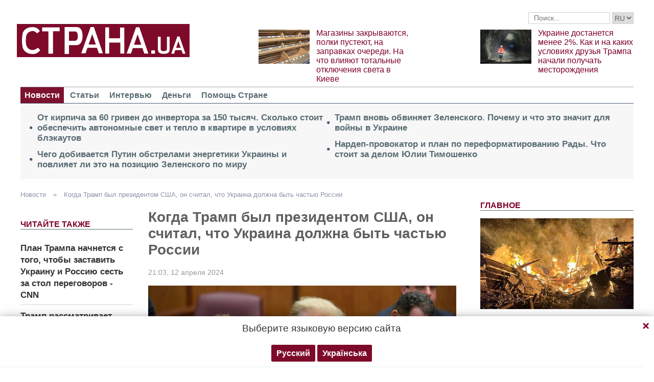

--- FILE ---
content_type: text/html; charset=utf-8
request_url: https://www.google.com/recaptcha/api2/aframe
body_size: 268
content:
<!DOCTYPE HTML><html><head><meta http-equiv="content-type" content="text/html; charset=UTF-8"></head><body><script nonce="S4zY9YXavukGkqIHpiJmxg">/** Anti-fraud and anti-abuse applications only. See google.com/recaptcha */ try{var clients={'sodar':'https://pagead2.googlesyndication.com/pagead/sodar?'};window.addEventListener("message",function(a){try{if(a.source===window.parent){var b=JSON.parse(a.data);var c=clients[b['id']];if(c){var d=document.createElement('img');d.src=c+b['params']+'&rc='+(localStorage.getItem("rc::a")?sessionStorage.getItem("rc::b"):"");window.document.body.appendChild(d);sessionStorage.setItem("rc::e",parseInt(sessionStorage.getItem("rc::e")||0)+1);localStorage.setItem("rc::h",'1768531932892');}}}catch(b){}});window.parent.postMessage("_grecaptcha_ready", "*");}catch(b){}</script></body></html>